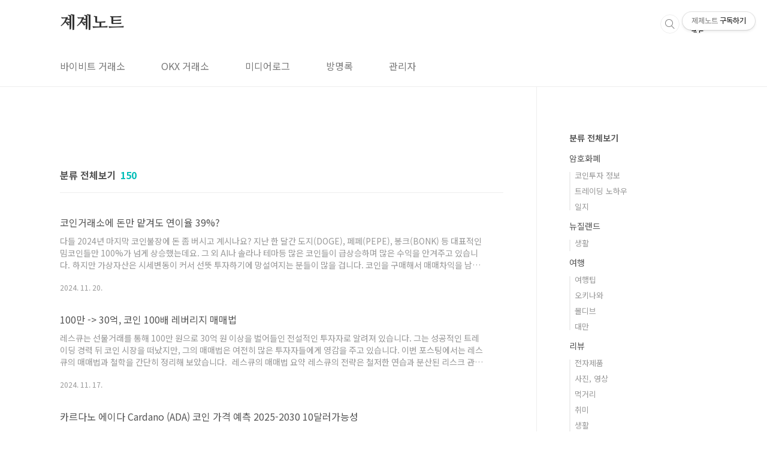

--- FILE ---
content_type: text/html;charset=UTF-8
request_url: https://jyejye.net/category
body_size: 39121
content:
<!doctype html>
<html lang="ko">
                                                                                <head>
                <script type="text/javascript">if (!window.T) { window.T = {} }
window.T.config = {"TOP_SSL_URL":"https://www.tistory.com","PREVIEW":false,"ROLE":"guest","PREV_PAGE":"","NEXT_PAGE":"","BLOG":{"id":1737582,"name":"jyejye2013","title":"졔졔노트","isDormancy":false,"nickName":"jyejye","status":"open","profileStatus":"normal"},"NEED_COMMENT_LOGIN":true,"COMMENT_LOGIN_CONFIRM_MESSAGE":"이 블로그는 로그인한 사용자에게만 댓글 작성을 허용했습니다. 지금 로그인하시겠습니까?","LOGIN_URL":"https://www.tistory.com/auth/login/?redirectUrl=https://jyejye.net/category","DEFAULT_URL":"https://jyejye.net","USER":{"name":null,"homepage":null,"id":0,"profileImage":null},"SUBSCRIPTION":{"status":"none","isConnected":false,"isPending":false,"isWait":false,"isProcessing":false,"isNone":true},"IS_LOGIN":false,"HAS_BLOG":false,"IS_SUPPORT":false,"IS_SCRAPABLE":false,"TOP_URL":"http://www.tistory.com","JOIN_URL":"https://www.tistory.com/member/join","PHASE":"prod","ROLE_GROUP":"visitor"};
window.T.entryInfo = null;
window.appInfo = {"domain":"tistory.com","topUrl":"https://www.tistory.com","loginUrl":"https://www.tistory.com/auth/login","logoutUrl":"https://www.tistory.com/auth/logout"};
window.initData = {};

window.TistoryBlog = {
    basePath: "",
    url: "https://jyejye.net",
    tistoryUrl: "https://jyejye2013.tistory.com",
    manageUrl: "https://jyejye2013.tistory.com/manage",
    token: "8Ow+1omZZqqAFD2Rye55upvkqSXkaB3AVbVjtR8Fbrp0uXuxbkQ+zJp2LPHahFgN"
};
var servicePath = "";
var blogURL = "";</script>

                
                
                
                        <!-- BusinessLicenseInfo - START -->
        
            <link href="https://tistory1.daumcdn.net/tistory_admin/userblog/userblog-7e0ff364db2dca01461081915f9748e9916c532a/static/plugin/BusinessLicenseInfo/style.css" rel="stylesheet" type="text/css"/>

            <script>function switchFold(entryId) {
    var businessLayer = document.getElementById("businessInfoLayer_" + entryId);

    if (businessLayer) {
        if (businessLayer.className.indexOf("unfold_license") > 0) {
            businessLayer.className = "business_license_layer";
        } else {
            businessLayer.className = "business_license_layer unfold_license";
        }
    }
}
</script>

        
        <!-- BusinessLicenseInfo - END -->
        <!-- DaumShow - START -->
        <style type="text/css">#daumSearchBox {
    height: 21px;
    background-image: url(//i1.daumcdn.net/imgsrc.search/search_all/show/tistory/plugin/bg_search2_2.gif);
    margin: 5px auto;
    padding: 0;
}

#daumSearchBox input {
    background: none;
    margin: 0;
    padding: 0;
    border: 0;
}

#daumSearchBox #daumLogo {
    width: 34px;
    height: 21px;
    float: left;
    margin-right: 5px;
    background-image: url(//i1.daumcdn.net/img-media/tistory/img/bg_search1_2_2010ci.gif);
}

#daumSearchBox #show_q {
    background-color: transparent;
    border: none;
    font: 12px Gulim, Sans-serif;
    color: #555;
    margin-top: 4px;
    margin-right: 15px;
    float: left;
}

#daumSearchBox #show_btn {
    background-image: url(//i1.daumcdn.net/imgsrc.search/search_all/show/tistory/plugin/bt_search_2.gif);
    width: 37px;
    height: 21px;
    float: left;
    margin: 0;
    cursor: pointer;
    text-indent: -1000em;
}
</style>

        <!-- DaumShow - END -->

        <!-- GoogleAnalytics - START -->
        <script src="https://www.googletagmanager.com/gtag/js?id=UA-49065002-2" async="async"></script>
<script>window.dataLayer = window.dataLayer || [];
function gtag(){dataLayer.push(arguments);}
gtag('js', new Date());
gtag('config','UA-49065002-2', {
    cookie_domain: 'jyejye2013.tistory.com',
    cookie_flags: 'max-age=0;domain=.tistory.com',
    cookie_expires: 7 * 24 * 60 * 60 // 7 days, in seconds
});</script>

        <!-- GoogleAnalytics - END -->

<!-- PreventCopyContents - START -->
<meta content="no" http-equiv="imagetoolbar"/>

<!-- PreventCopyContents - END -->

<!-- System - START -->
<script src="//pagead2.googlesyndication.com/pagead/js/adsbygoogle.js" async="async" data-ad-host="ca-host-pub-9691043933427338" data-ad-client="ca-pub-6849756886909505"></script>
<!-- System - END -->

        <!-- GoogleSearchConsole - START -->
        
<!-- BEGIN GOOGLE_SITE_VERIFICATION -->
<meta name="google-site-verification" content="tMwl3_MaTUNc3HqXb14iFsL5PsaKhMYfjN4IVcsBrbk"/>
<!-- END GOOGLE_SITE_VERIFICATION -->

        <!-- GoogleSearchConsole - END -->

        <!-- TistoryProfileLayer - START -->
        <link href="https://tistory1.daumcdn.net/tistory_admin/userblog/userblog-7e0ff364db2dca01461081915f9748e9916c532a/static/plugin/TistoryProfileLayer/style.css" rel="stylesheet" type="text/css"/>
<script type="text/javascript" src="https://tistory1.daumcdn.net/tistory_admin/userblog/userblog-7e0ff364db2dca01461081915f9748e9916c532a/static/plugin/TistoryProfileLayer/script.js"></script>

        <!-- TistoryProfileLayer - END -->

                
                <meta http-equiv="X-UA-Compatible" content="IE=Edge">
<meta name="format-detection" content="telephone=no">
<script src="//t1.daumcdn.net/tistory_admin/lib/jquery/jquery-3.5.1.min.js" integrity="sha256-9/aliU8dGd2tb6OSsuzixeV4y/faTqgFtohetphbbj0=" crossorigin="anonymous"></script>
<script type="text/javascript" src="//t1.daumcdn.net/tiara/js/v1/tiara-1.2.0.min.js"></script><meta name="referrer" content="always"/>
<meta name="google-adsense-platform-account" content="ca-host-pub-9691043933427338"/>
<meta name="google-adsense-platform-domain" content="tistory.com"/>
<meta name="google-adsense-account" content="ca-pub-6849756886909505"/>
<meta name="description" content="'분류 전체보기' 카테고리의 글 목록"/>

    <!-- BEGIN OPENGRAPH -->
    <meta property="og:type" content="website"/>
<meta property="og:site_name" content="졔졔노트"/>
<meta property="og:title" content="'분류 전체보기' 카테고리의 글 목록"/>
<meta property="og:description" content="각종 리뷰, 여행, 생활정보, 직구"/>
<meta property="og:image" content="https://img1.daumcdn.net/thumb/R800x0/?scode=mtistory2&amp;fname=https%3A%2F%2Ft1.daumcdn.net%2Fcfile%2Ftistory%2F252C234D57E3EACE28"/>
    <!-- END OPENGRAPH -->

    <!-- BEGIN TWITTERCARD -->
    <meta name="twitter:card" content="summary_large_image"/>
<meta name="twitter:site" content="@TISTORY"/>
<meta name="twitter:title" content="'분류 전체보기' 카테고리의 글 목록"/>
<meta name="twitter:description" content="각종 리뷰, 여행, 생활정보, 직구"/>
<meta property="twitter:image" content="https://img1.daumcdn.net/thumb/R800x0/?scode=mtistory2&amp;fname=https%3A%2F%2Ft1.daumcdn.net%2Fcfile%2Ftistory%2F252C234D57E3EACE28"/>
    <!-- END TWITTERCARD -->
<script type="module" src="https://tistory1.daumcdn.net/tistory_admin/userblog/userblog-7e0ff364db2dca01461081915f9748e9916c532a/static/pc/dist/index.js" defer=""></script>
<script type="text/javascript" src="https://tistory1.daumcdn.net/tistory_admin/userblog/userblog-7e0ff364db2dca01461081915f9748e9916c532a/static/pc/dist/index-legacy.js" defer="" nomodule="true"></script>
<script type="text/javascript" src="https://tistory1.daumcdn.net/tistory_admin/userblog/userblog-7e0ff364db2dca01461081915f9748e9916c532a/static/pc/dist/polyfills-legacy.js" defer="" nomodule="true"></script>
<link rel="icon" sizes="any" href="https://t1.daumcdn.net/tistory_admin/favicon/tistory_favicon_32x32.ico"/>
<link rel="icon" type="image/svg+xml" href="https://t1.daumcdn.net/tistory_admin/top_v2/bi-tistory-favicon.svg"/>
<link rel="apple-touch-icon" href="https://t1.daumcdn.net/tistory_admin/top_v2/tistory-apple-touch-favicon.png"/>
<link rel="stylesheet" type="text/css" href="https://t1.daumcdn.net/tistory_admin/www/style/font.css"/>
<link rel="stylesheet" type="text/css" href="https://tistory1.daumcdn.net/tistory_admin/userblog/userblog-7e0ff364db2dca01461081915f9748e9916c532a/static/style/content.css"/>
<link rel="stylesheet" type="text/css" href="https://tistory1.daumcdn.net/tistory_admin/userblog/userblog-7e0ff364db2dca01461081915f9748e9916c532a/static/pc/dist/index.css"/>
<link rel="stylesheet" type="text/css" href="https://tistory1.daumcdn.net/tistory_admin/userblog/userblog-7e0ff364db2dca01461081915f9748e9916c532a/static/style/uselessPMargin.css"/>
<script type="text/javascript">(function() {
    var tjQuery = jQuery.noConflict(true);
    window.tjQuery = tjQuery;
    window.orgjQuery = window.jQuery; window.jQuery = tjQuery;
    window.jQuery = window.orgjQuery; delete window.orgjQuery;
})()</script>
<script type="text/javascript" src="https://tistory1.daumcdn.net/tistory_admin/userblog/userblog-7e0ff364db2dca01461081915f9748e9916c532a/static/script/base.js"></script>
<script type="text/javascript" src="//developers.kakao.com/sdk/js/kakao.min.js"></script>

                
<meta charset="UTF-8">
<meta name="viewport" content="user-scalable=no, initial-scale=1.0, maximum-scale=1.0, minimum-scale=1.0, width=device-width">
<title>'분류 전체보기' 카테고리의 글 목록</title>
<link rel="stylesheet" href="https://tistory1.daumcdn.net/tistory/1737582/skin/style.css?_version_=1627891590">
<script src="//t1.daumcdn.net/tistory_admin/lib/jquery/jquery-1.12.4.min.js"></script>
<style type="text/css">

.entry-content a, .post-header h1 em, .comments h2 .count {color:#04beb8}
.comment-form .submit button:hover, .comment-form .submit button:focus {background-color:#04beb8}



</style>
	<!-- adsense-->
<script async src="https://pagead2.googlesyndication.com/pagead/js/adsbygoogle.js?client=ca-pub-6849756886909505"
     crossorigin="anonymous"></script>
	<!-- adsense-->

                
                
                <style type="text/css">.another_category {
    border: 1px solid #E5E5E5;
    padding: 10px 10px 5px;
    margin: 10px 0;
    clear: both;
}

.another_category h4 {
    font-size: 12px !important;
    margin: 0 !important;
    border-bottom: 1px solid #E5E5E5 !important;
    padding: 2px 0 6px !important;
}

.another_category h4 a {
    font-weight: bold !important;
}

.another_category table {
    table-layout: fixed;
    border-collapse: collapse;
    width: 100% !important;
    margin-top: 10px !important;
}

* html .another_category table {
    width: auto !important;
}

*:first-child + html .another_category table {
    width: auto !important;
}

.another_category th, .another_category td {
    padding: 0 0 4px !important;
}

.another_category th {
    text-align: left;
    font-size: 12px !important;
    font-weight: normal;
    word-break: break-all;
    overflow: hidden;
    line-height: 1.5;
}

.another_category td {
    text-align: right;
    width: 80px;
    font-size: 11px;
}

.another_category th a {
    font-weight: normal;
    text-decoration: none;
    border: none !important;
}

.another_category th a.current {
    font-weight: bold;
    text-decoration: none !important;
    border-bottom: 1px solid !important;
}

.another_category th span {
    font-weight: normal;
    text-decoration: none;
    font: 10px Tahoma, Sans-serif;
    border: none !important;
}

.another_category_color_gray, .another_category_color_gray h4 {
    border-color: #E5E5E5 !important;
}

.another_category_color_gray * {
    color: #909090 !important;
}

.another_category_color_gray th a.current {
    border-color: #909090 !important;
}

.another_category_color_gray h4, .another_category_color_gray h4 a {
    color: #737373 !important;
}

.another_category_color_red, .another_category_color_red h4 {
    border-color: #F6D4D3 !important;
}

.another_category_color_red * {
    color: #E86869 !important;
}

.another_category_color_red th a.current {
    border-color: #E86869 !important;
}

.another_category_color_red h4, .another_category_color_red h4 a {
    color: #ED0908 !important;
}

.another_category_color_green, .another_category_color_green h4 {
    border-color: #CCE7C8 !important;
}

.another_category_color_green * {
    color: #64C05B !important;
}

.another_category_color_green th a.current {
    border-color: #64C05B !important;
}

.another_category_color_green h4, .another_category_color_green h4 a {
    color: #3EA731 !important;
}

.another_category_color_blue, .another_category_color_blue h4 {
    border-color: #C8DAF2 !important;
}

.another_category_color_blue * {
    color: #477FD6 !important;
}

.another_category_color_blue th a.current {
    border-color: #477FD6 !important;
}

.another_category_color_blue h4, .another_category_color_blue h4 a {
    color: #1960CA !important;
}

.another_category_color_violet, .another_category_color_violet h4 {
    border-color: #E1CEEC !important;
}

.another_category_color_violet * {
    color: #9D64C5 !important;
}

.another_category_color_violet th a.current {
    border-color: #9D64C5 !important;
}

.another_category_color_violet h4, .another_category_color_violet h4 a {
    color: #7E2CB5 !important;
}
</style>

                
                <link rel="stylesheet" type="text/css" href="https://tistory1.daumcdn.net/tistory_admin/userblog/userblog-7e0ff364db2dca01461081915f9748e9916c532a/static/style/revenue.css"/>
<link rel="canonical" href="https://jyejye.net"/>

<!-- BEGIN STRUCTURED_DATA -->
<script type="application/ld+json">
    {"@context":"http://schema.org","@type":"BreadcrumbList","itemListElement":[{"@type":"ListItem","position":0,"item":{"@id":"https://jyejye.net/168","name":"코인거래소에 돈만 맡겨도 연이율 39%?"}},{"@type":"ListItem","position":1,"item":{"@id":"https://jyejye.net/167","name":"100만 -&gt; 30억, 코인 100배 레버리지 매매법"}},{"@type":"ListItem","position":2,"item":{"@id":"https://jyejye.net/166","name":"카르다노 에이다 Cardano (ADA) 코인 가격 예측 2025-2030 10달러가능성"}},{"@type":"ListItem","position":3,"item":{"@id":"https://jyejye.net/165","name":"600만 -&gt; 4000억 코인 투자자 워뇨띠 트레이딩 노하우 Q &amp; A - 3편"}},{"@type":"ListItem","position":4,"item":{"@id":"https://jyejye.net/164","name":"도지코인 2025년, 2030년 전망 Dogecoin (DOGE)"}},{"@type":"ListItem","position":5,"item":{"@id":"https://jyejye.net/163","name":"600만원 -&gt; 4000억 코인계의 전설적인 투자자 워뇨띠의 트레이딩 노하우 Q &amp; A - 2편"}}]}
</script>
<!-- END STRUCTURED_DATA -->
<link rel="stylesheet" type="text/css" href="https://tistory1.daumcdn.net/tistory_admin/userblog/userblog-7e0ff364db2dca01461081915f9748e9916c532a/static/style/dialog.css"/>
<link rel="stylesheet" type="text/css" href="//t1.daumcdn.net/tistory_admin/www/style/top/font.css"/>
<link rel="stylesheet" type="text/css" href="https://tistory1.daumcdn.net/tistory_admin/userblog/userblog-7e0ff364db2dca01461081915f9748e9916c532a/static/style/postBtn.css"/>
<link rel="stylesheet" type="text/css" href="https://tistory1.daumcdn.net/tistory_admin/userblog/userblog-7e0ff364db2dca01461081915f9748e9916c532a/static/style/tistory.css"/>
<script type="text/javascript" src="https://tistory1.daumcdn.net/tistory_admin/userblog/userblog-7e0ff364db2dca01461081915f9748e9916c532a/static/script/common.js"></script>

                
                </head>
                                                <body id="tt-body-category" class="layout-aside-right list-type-text paging-number">
                
                
                

<div id="acc-nav">
	<a href="#content">본문 바로가기</a>
</div>
<div id="wrap">
	<header id="header">
		<div class="inner">
			<h1>
				<a href="https://jyejye.net/">
					
					
						졔졔노트
					
				</a>
			</h1>
			<div class="util">
				<div class="search">
					
						<input type="text" name="search" value="" placeholder="검색내용을 입력하세요." onkeypress="if (event.keyCode == 13) { try {
    window.location.href = '/search' + '/' + looseURIEncode(document.getElementsByName('search')[0].value);
    document.getElementsByName('search')[0].value = '';
    return false;
} catch (e) {} }">
						<button type="submit" onclick="try {
    window.location.href = '/search' + '/' + looseURIEncode(document.getElementsByName('search')[0].value);
    document.getElementsByName('search')[0].value = '';
    return false;
} catch (e) {}">검색</button>
					
				</div>
				<div class="profile">
					<button type="button"><img alt="블로그 이미지" src="https://t1.daumcdn.net/cfile/tistory/252C234D57E3EACE28"/></button>
					<nav>
						<ul>
							<li><a href="https://jyejye2013.tistory.com/manage">관리</a></li>
							<li><a href="https://jyejye2013.tistory.com/manage/entry/post ">글쓰기</a></li>
							<li class="login"><a href="#">로그인</a></li>
							<li class="logout"><a href="#">로그아웃</a></li>
						</ul>
					</nav>
				</div>
				<button type="button" class="menu"><span>메뉴</span></button>
			</div>
			<nav id="gnb">
				<ul>
  <li class="t_menu_link_1 first"><a href="https://partner.bybit.com/b/19989" target="_black">바이비트 거래소</a></li>
  <li class="t_menu_link_2"><a href="https://www.okx.com/join/37488769" target="_black">OKX 거래소</a></li>
  <li class="t_menu_medialog"><a href="/media" target="">미디어로그</a></li>
  <li class="t_menu_guestbook"><a href="/guestbook" target="">방명록</a></li>
  <li class="t_menu_admin last"><a href="/manage" target="">관리자</a></li>
</ul>
			</nav>
		</div>
	</header>
	<section id="container">
		
		<div class="content-wrap">
			<article id="content">
				<div class="revenue_unit_wrap position_list">
  <div class="revenue_unit_item adsense responsive">
    <div class="revenue_unit_info">반응형</div>
    <script src="//pagead2.googlesyndication.com/pagead/js/adsbygoogle.js" async="async"></script>
    <ins class="adsbygoogle" style="display: block;" data-ad-host="ca-host-pub-9691043933427338" data-ad-client="ca-pub-6849756886909505" data-ad-format="auto"></ins>
    <script>(adsbygoogle = window.adsbygoogle || []).push({});</script>
  </div>
</div>

				

				

				

				
					<div class="post-header">
						<h1><span>분류 전체보기</span><em>150</em></h1>
					</div>
					
				

				

				<div class="inner">
					            
                

		
			<div class="post-item">
				<a href="/168">
					<span class="thum">
						
							<img src="//i1.daumcdn.net/thumb/C230x300/?fname=https%3A%2F%2Fblog.kakaocdn.net%2Fdna%2FyjvCC%2FbtsKPykRfv6%2FAAAAAAAAAAAAAAAAAAAAAFGKei8d7m8LJ1n-PbuQEII9m8oSeD1dHmKj7rwUMFeH%2Fimg.png%3Fcredential%3DyqXZFxpELC7KVnFOS48ylbz2pIh7yKj8%26expires%3D1769871599%26allow_ip%3D%26allow_referer%3D%26signature%3DjDnQptykPJjf1QUXurZwRaKsj%252Bk%253D" alt="">
						
					</span>
					<span class="title">코인거래소에 돈만 맡겨도 연이율 39%?</span>
					<span class="excerpt">다들 2024년 마지막 코인불장에 돈 좀 버시고 계시나요? 지난 한 달간 도지(DOGE), 페페(PEPE), 봉크(BONK) 등 대표적인 밈코인들만 100%가 넘게 상승했는데요. 그 외 AI나 솔라나 테마등 많은 코인들이 급상승하며 많은 수익을 안겨주고 있습니다.&nbsp;하지만 가상자산은 시세변동이 커서 선뜻 투자하기에 망설여지는 분들이 많을 겁니다. 코인을 구매해서 매매차익을 남겨서 수익을 내는 방법도 있지만 가지고 있는 현금을 거래소에 빌려줘서 은행이율과는 비교할 수 없는 높은 이율로 이자를 받을 수 있는 방법도 있다는 것을 아시나요? 해외 유명한 코인거래소에서는 대부분 시행하고 있는 방법입니다. 해외 거래소는 대부분 코인 선물, 마진 거래가 합법적으로 이루어지며 많은 사람들이 고수익을 꿈꾸며 거래소로부터 ..</span>
				<span class="meta">
						<span class="date">2024. 11. 20.</span>
					</span>
				</a>
			</div>
		

		

	
                
            
                

		
			<div class="post-item">
				<a href="/167">
					<span class="thum">
						
							<img src="//i1.daumcdn.net/thumb/C230x300/?fname=https%3A%2F%2Fblog.kakaocdn.net%2Fdna%2F582cq%2FbtsKNdeZh8C%2FAAAAAAAAAAAAAAAAAAAAANTWRGyZMXumWc1R_xv-5wcUkfEYEUQWY0maEMl2OScF%2Fimg.jpg%3Fcredential%3DyqXZFxpELC7KVnFOS48ylbz2pIh7yKj8%26expires%3D1769871599%26allow_ip%3D%26allow_referer%3D%26signature%3DSZnhckoXhm0y0X9Nn6IM0gXEcKM%253D" alt="">
						
					</span>
					<span class="title">100만 -&gt; 30억, 코인 100배 레버리지 매매법</span>
					<span class="excerpt">레스큐는 선물거래를 통해 100만 원으로 30억 원 이상을 벌어들인 전설적인 투자자로 알려져 있습니다. 그는 성공적인 트레이딩 경력 뒤 코인 시장을 떠났지만, 그의 매매법은 여전히 많은 투자자들에게 영감을 주고 있습니다. 이번 포스팅에서는 레스큐의 매매법과 철학을 간단히 정리해 보았습니다.&nbsp;&nbsp;레스큐의 매매법 요약&nbsp;레스큐의 전략은 철저한 연습과 분산된 리스크 관리로 요약됩니다.&nbsp; 1. 100만 원 챌린지 반복레스큐는 100만 원으로 시작하는 챌린지를 8번 이상 반복하며 실력을 쌓았습니다. 2. 하위 계정 생성 및 분산선물거래소에서 하위 계정 6개를 생성하여 자금을 분산시켰습니다. 3. 100배 레버리지 활용100배 마진으로 스위칭 매매(롱&rarr;숏)를 실행했습니다. 4. 이익 실현 후 출금이익이 발생하면 일정 ..</span>
				<span class="meta">
						<span class="date">2024. 11. 17.</span>
					</span>
				</a>
			</div>
		

		

	
                
            
                

		
			<div class="post-item">
				<a href="/166">
					<span class="thum">
						
							<img src="//i1.daumcdn.net/thumb/C230x300/?fname=https%3A%2F%2Fblog.kakaocdn.net%2Fdna%2FE1cLo%2FbtsKL7Nw78S%2FAAAAAAAAAAAAAAAAAAAAAIfpQ-RP7mQcRlpKTSgPjXPM9W-14qmzG7htd-hONAUn%2Fimg.png%3Fcredential%3DyqXZFxpELC7KVnFOS48ylbz2pIh7yKj8%26expires%3D1769871599%26allow_ip%3D%26allow_referer%3D%26signature%3DSXpyEoOhq6gZ3KIDxdn1AcRcte0%253D" alt="">
						
					</span>
					<span class="title">카르다노 에이다 Cardano (ADA) 코인 가격 예측 2025-2030 10달러가능성</span>
					<span class="excerpt">이번 포스트에서는 카르다노 에이다 Cardano ADA 코인의 2025년 과 2030년 가격 전망에 대해 알아보겠습니다.&nbsp;&nbsp;카르다노(ADA): 차세대 블록체인 플랫폼의 비전&nbsp;카르다노(ADA)는&nbsp;보안,&nbsp;확장성,&nbsp;지속 가능성을 핵심 비전으로 삼아 블록체인 기술 경쟁에 도전장을 내밀었습니다.2014년에 시작된 개발은 2017년 본격적인 출시로 이어졌으며, 스마트 컨트랙트와 탈중앙화 애플리케이션(dApp)을 위한 효율적이고 안전한 플랫폼을 제공하는 것을 목표로 하고 있습니다.&nbsp;이더리움과의 경쟁 속 도전과 기회&nbsp;하지만 그 여정은 순탄치 않았습니다. 특히, 이더리움(Ethereum)이 레이어2 솔루션을 통해 확장성과 효율성을 강화하면서, 한때 뚜렷했던 카르다노의 강점은 상대적으로 약화되는 모습을 보였습니다. 그럼에..</span>
				<span class="meta">
						<span class="date">2024. 11. 16.</span>
					</span>
				</a>
			</div>
		

		

	
                
            
                

		
			<div class="post-item">
				<a href="/165">
					<span class="thum">
						
							<img src="//i1.daumcdn.net/thumb/C230x300/?fname=https%3A%2F%2Fblog.kakaocdn.net%2Fdna%2FkRH5p%2FbtsKMEcZA7P%2FAAAAAAAAAAAAAAAAAAAAAIcaVNIi_00P9G1VqCCxuvYCZWq7luqFxWdb77zk_qgI%2Fimg.jpg%3Fcredential%3DyqXZFxpELC7KVnFOS48ylbz2pIh7yKj8%26expires%3D1769871599%26allow_ip%3D%26allow_referer%3D%26signature%3DVuG%252B93dAQxHn8uUOgISEVdD7MBc%253D" alt="">
						
					</span>
					<span class="title">600만 -&gt; 4000억 코인 투자자 워뇨띠 트레이딩 노하우 Q &amp; A - 3편</span>
					<span class="excerpt">600만원으로&nbsp;4000억 수익을 낸 코인계의 전설적인 투자자 워뇨띠의 트레이딩 노하우 Q &amp; A 3편을 이어서 올립니다. 본인이 거액의 수익을 내면서 사용했던 노하우들 팁들을 Q &amp; A때 많이 공유 했으니 한번 참고하셔서 코인 트레이닝에 도움되시길 바랍니다. 이전글부터 보고싶으시면 아래 링크 참고하세요.&nbsp;&nbsp;▼▼ 이전글▼▼600만원 -&gt; 4000억 코인계의 전설적인 투자자 워뇨띠의 트레이딩 노하우 Q &amp; A - 1편600만원 -&gt; 4000억 코인계의 전설적인 투자자 워뇨띠의 트레이딩 노하우 Q &amp; A - 2편&nbsp;&nbsp;&nbsp;Q. 트레이딩을 공부할 때 가장 중요한 요소는 무엇인가요?&nbsp;A. 소액으로 매매를 시작하더라도 오래 살아남으면서 직접 경험을 쌓고, 시장의 다양한 상황을 몸소 겪어보는 것이 핵심입니다.&nbsp;Q. 초반에..</span>
				<span class="meta">
						<span class="date">2024. 11. 16.</span>
					</span>
				</a>
			</div>
		

		

	
                
            
                

		
			<div class="post-item">
				<a href="/164">
					<span class="thum">
						
							<img src="//i1.daumcdn.net/thumb/C230x300/?fname=https%3A%2F%2Fblog.kakaocdn.net%2Fdna%2FKEs6N%2FbtsKLfEwz7B%2FAAAAAAAAAAAAAAAAAAAAAOHY0dXYnOYYnwtkx93gD9pWjqapbJASnPcuqkb-cs0q%2Fimg.jpg%3Fcredential%3DyqXZFxpELC7KVnFOS48ylbz2pIh7yKj8%26expires%3D1769871599%26allow_ip%3D%26allow_referer%3D%26signature%3DSzZhoq%252FFEk%252FAyCx3WGMNq6FHads%253D" alt="">
						
					</span>
					<span class="title">도지코인 2025년, 2030년 전망 Dogecoin (DOGE)</span>
					<span class="excerpt">일론 머스크 (Elon Musk) 테슬라 CEO가 주도한 밈 코인인 도지코인이 최근 미국의 대표 자동차 기업인 포드의 시가총액을 넘어섰습니다. 한국에서는 24시간 거래량이 10조 원을 돌파하며 큰 주목을 받고 있는데요. 머스크가 트럼프 행정부의 정부효율부(DOGE) 수장에 내정되면서 도지코인이 트럼프 당선의 수혜 코인으로 부상한 것으로 분석됩니다.&nbsp;도지코인은 &lsquo;머스크 후광효과&rsquo;를 상징하는 대표적인 밈 코인입니다. 일론 머스크는 도지코인에 대해 &ldquo;비트코인보다 낫다&rdquo;고 언급하며, 꾸준히 애정을 표현해왔습니다. 그리고 일론 머스크는 도지코인을 스페이스X와 테슬라의 지불 수단으로 사용할 계획이라고 밝힌 바 있습니다. 이러한 소식은 도지코인의 가치 상승에 긍정적인 영향을 미쳤습니다. 특히 일론 머스크가 DOGE ..</span>
				<span class="meta">
						<span class="date">2024. 11. 15.</span>
					</span>
				</a>
			</div>
		

		

	
                
            
                

		
			<div class="post-item">
				<a href="/163">
					<span class="thum">
						
							<img src="//i1.daumcdn.net/thumb/C230x300/?fname=https%3A%2F%2Fblog.kakaocdn.net%2Fdna%2FO2r6R%2FbtsKJ1GKnO5%2FAAAAAAAAAAAAAAAAAAAAAJ01Yp_ARgGzVX7NtQ6ZzX1NFlxSbFKlJuT2SkgOuFBF%2Fimg.jpg%3Fcredential%3DyqXZFxpELC7KVnFOS48ylbz2pIh7yKj8%26expires%3D1769871599%26allow_ip%3D%26allow_referer%3D%26signature%3D86LHTPaGnn3S%252FVDEIvWxtBfZQEA%253D" alt="">
						
					</span>
					<span class="title">600만원 -&gt; 4000억 코인계의 전설적인 투자자 워뇨띠의 트레이딩 노하우 Q &amp; A - 2편</span>
					<span class="excerpt">600만원 4000억 수익을 낸 코인계의 전설적인 투자자 워뇨띠의 트레이딩 노하우 Q &amp; A 노하우 - &nbsp;2편 이어서 올리겠습니다. 1편부터 보고싶으시면 아래 링크를 클릭해주세요.&nbsp;▼▼▼ 이전글 클릭 ▼▼▼600만원 -&gt; 4000억 코인계의 전설적인 투자자 워뇨띠의 트레이딩 노하우 Q &amp; A - 1편&nbsp;Q) 캔들 보실 때 거래량이 높은 캔들을 중점적으로 보시는 건가요, 아니면 여러 캔들과 거래량을 묶어 전체적인 패턴으로 보시는 건가요?A) 후자에 가깝습니다.&nbsp;Q) 거래량 파동도 보시나요? 예를 들어, 거래량이 많아졌다가 급격하게 줄고 다시 터지는 사이클 같은 것요.A) 참고하지 않는 편입니다.&nbsp;Q) 매매할 때 오더북(호가창)은 진짜 안 보시나요?A) 참고하지 않습니다.&nbsp;&nbsp;Q) 비트코인과 주요 알트코인 현물..</span>
				<span class="meta">
						<span class="date">2024. 11. 15.</span>
					</span>
				</a>
			</div>
		

		

	
                
            

				</div>

				

				

				
					<div class="pagination">
						<a  class="prev no-more-prev">이전</a>
						
							<a href="/category?page=1"><span class="selected">1</span></a>
						
							<a href="/category?page=2"><span class="">2</span></a>
						
							<a href="/category?page=3"><span class="">3</span></a>
						
							<a href="/category?page=4"><span class="">4</span></a>
						
							<a ><span class="">···</span></a>
						
							<a href="/category?page=25"><span class="">25</span></a>
						
						<a href="/category?page=2" class="next ">다음</a>
					</div>
				

				<div class="revenue_unit_wrap position_list">
  <div class="revenue_unit_item adsense responsive">
    <div class="revenue_unit_info">반응형</div>
    <script src="//pagead2.googlesyndication.com/pagead/js/adsbygoogle.js" async="async"></script>
    <ins class="adsbygoogle" style="display: block;" data-ad-host="ca-host-pub-9691043933427338" data-ad-client="ca-pub-6849756886909505" data-ad-format="auto"></ins>
    <script>(adsbygoogle = window.adsbygoogle || []).push({});</script>
  </div>
</div>

			</article>
			<aside id="aside" class="sidebar">

					<div class="sidebar-1">
						
								<!-- 카테고리 -->
								<nav class="category">
									<ul class="tt_category"><li class=""><a href="/category" class="link_tit"> 분류 전체보기 </a>
  <ul class="category_list"><li class=""><a href="/category/%EC%95%94%ED%98%B8%ED%99%94%ED%8F%90" class="link_item"> 암호화폐 </a>
  <ul class="sub_category_list"><li class=""><a href="/category/%EC%95%94%ED%98%B8%ED%99%94%ED%8F%90/%EC%BD%94%EC%9D%B8%ED%88%AC%EC%9E%90%20%EC%A0%95%EB%B3%B4" class="link_sub_item"> 코인투자 정보 </a></li>
<li class=""><a href="/category/%EC%95%94%ED%98%B8%ED%99%94%ED%8F%90/%ED%8A%B8%EB%A0%88%EC%9D%B4%EB%94%A9%20%EB%85%B8%ED%95%98%EC%9A%B0" class="link_sub_item"> 트레이딩 노하우 </a></li>
<li class=""><a href="/category/%EC%95%94%ED%98%B8%ED%99%94%ED%8F%90/%EC%9D%BC%EC%A7%80" class="link_sub_item"> 일지 </a></li>
</ul>
</li>
<li class=""><a href="/category/%EB%89%B4%EC%A7%88%EB%9E%9C%EB%93%9C" class="link_item"> 뉴질랜드 </a>
  <ul class="sub_category_list"><li class=""><a href="/category/%EB%89%B4%EC%A7%88%EB%9E%9C%EB%93%9C/%EC%83%9D%ED%99%9C" class="link_sub_item"> 생활 </a></li>
</ul>
</li>
<li class=""><a href="/category/%EC%97%AC%ED%96%89" class="link_item"> 여행 </a>
  <ul class="sub_category_list"><li class=""><a href="/category/%EC%97%AC%ED%96%89/%EC%97%AC%ED%96%89%ED%8C%81" class="link_sub_item"> 여행팁 </a></li>
<li class=""><a href="/category/%EC%97%AC%ED%96%89/%EC%98%A4%ED%82%A4%EB%82%98%EC%99%80" class="link_sub_item"> 오키나와 </a></li>
<li class=""><a href="/category/%EC%97%AC%ED%96%89/%EB%AA%B0%EB%94%94%EB%B8%8C" class="link_sub_item"> 몰디브 </a></li>
<li class=""><a href="/category/%EC%97%AC%ED%96%89/%EB%8C%80%EB%A7%8C" class="link_sub_item"> 대만 </a></li>
</ul>
</li>
<li class=""><a href="/category/%EB%A6%AC%EB%B7%B0" class="link_item"> 리뷰 </a>
  <ul class="sub_category_list"><li class=""><a href="/category/%EB%A6%AC%EB%B7%B0/%EC%A0%84%EC%9E%90%EC%A0%9C%ED%92%88" class="link_sub_item"> 전자제품 </a></li>
<li class=""><a href="/category/%EB%A6%AC%EB%B7%B0/%EC%82%AC%EC%A7%84%2C%20%EC%98%81%EC%83%81" class="link_sub_item"> 사진, 영상 </a></li>
<li class=""><a href="/category/%EB%A6%AC%EB%B7%B0/%EB%A8%B9%EA%B1%B0%EB%A6%AC" class="link_sub_item"> 먹거리 </a></li>
<li class=""><a href="/category/%EB%A6%AC%EB%B7%B0/%EC%B7%A8%EB%AF%B8" class="link_sub_item"> 취미 </a></li>
<li class=""><a href="/category/%EB%A6%AC%EB%B7%B0/%EC%83%9D%ED%99%9C" class="link_sub_item"> 생활 </a></li>
<li class=""><a href="/category/%EB%A6%AC%EB%B7%B0/%EC%BA%A0%ED%95%91" class="link_sub_item"> 캠핑 </a></li>
</ul>
</li>
<li class=""><a href="/category/%EC%A7%81%EA%B5%AC" class="link_item"> 직구 </a>
  <ul class="sub_category_list"><li class=""><a href="/category/%EC%A7%81%EA%B5%AC/%EC%95%8C%EB%A6%AC%EC%A7%81%EA%B5%AC%ED%9B%84%EA%B8%B0" class="link_sub_item"> 알리직구후기 </a></li>
<li class=""><a href="/category/%EC%A7%81%EA%B5%AC/%EC%95%84%EC%9D%B4%ED%97%88%EB%B8%8C" class="link_sub_item"> 아이허브 </a></li>
<li class=""><a href="/category/%EC%A7%81%EA%B5%AC/%EA%B8%B0%ED%83%80%EC%A7%81%EA%B5%AC%ED%9B%84%EA%B8%B0" class="link_sub_item"> 기타직구후기 </a></li>
<li class=""><a href="/category/%EC%A7%81%EA%B5%AC/%EC%A7%81%EA%B5%AC%ED%8C%81" class="link_sub_item"> 직구팁 </a></li>
</ul>
</li>
<li class=""><a href="/category/%EC%A0%95%EB%B3%B4%26%ED%8C%81" class="link_item"> 정보&amp;팁 </a>
  <ul class="sub_category_list"><li class=""><a href="/category/%EC%A0%95%EB%B3%B4%26%ED%8C%81/%EC%83%9D%ED%99%9C" class="link_sub_item"> 생활 </a></li>
<li class=""><a href="/category/%EC%A0%95%EB%B3%B4%26%ED%8C%81/%EC%BB%B4%ED%93%A8%ED%84%B0" class="link_sub_item"> 컴퓨터 </a></li>
</ul>
</li>
</ul>
</li>
</ul>

								</nav>
							<div class="revenue_unit_wrap">
  <div class="revenue_unit_item adsense responsive">
    <div class="revenue_unit_info">반응형</div>
    <script src="//pagead2.googlesyndication.com/pagead/js/adsbygoogle.js" async="async"></script>
    <ins class="adsbygoogle" style="display: block;" data-ad-host="ca-host-pub-9691043933427338" data-ad-client="ca-pub-6849756886909505" data-ad-format="auto"></ins>
    <script>(adsbygoogle = window.adsbygoogle || []).push({});</script>
  </div>
</div>
					</div>
					<div class="sidebar-2">
						
								<!-- 최근글/인기글 -->
								<div class="post-list tab-ui">
									<div id="recent" class="tab-list">
										<h2>최근글</h2>
										<ul>
											
										</ul>
									</div>
									<div id="popular" class="tab-list">
										<h2>인기글</h2>
										<ul>
											
										</ul>
									</div>
								</div>
							
						
					</div>
				</aside>
		</div>
	</section>
	<hr>
	<footer id="footer">
		<div class="inner">
			<div class="order-menu">
				
					<a href="https://partner.bybit.com/b/19989">바이비트 거래소 </a>
				
				
					<a href="https://www.okx.com/join/37488769">OKX 거래소</a>
				
				
				
			</div>
			<a href="#" class="page-top">TOP</a>
			<p class="meta">TEL. 02.1234.5678 / 경기 성남시 분당구 판교역로</p>
			<p class="copyright">© Kakao Corp.</p>
		</div>
	</footer>
</div>

<script src="https://tistory1.daumcdn.net/tistory/1737582/skin/images/script.js?_version_=1627891590"></script>
<div class="#menubar menu_toolbar ">
  <h2 class="screen_out">티스토리툴바</h2>
<div class="btn_tool"><button class="btn_menu_toolbar btn_subscription  #subscribe" data-blog-id="1737582" data-url="https://jyejye2013.tistory.com" data-device="web_pc"><strong class="txt_tool_id">졔졔노트</strong><em class="txt_state">구독하기</em><span class="img_common_tistory ico_check_type1"></span></button></div></div>
<div class="#menubar menu_toolbar "></div>
<div class="layer_tooltip">
  <div class="inner_layer_tooltip">
    <p class="desc_g"></p>
  </div>
</div>
<div id="editEntry" style="position:absolute;width:1px;height:1px;left:-100px;top:-100px"></div>


                        <!-- CallBack - START -->
        <script>                    (function () { 
                        var blogTitle = '졔졔노트';
                        
                        (function () {
    function isShortContents () {
        return window.getSelection().toString().length < 30;
    }
    function isCommentLink (elementID) {
        return elementID === 'commentLinkClipboardInput'
    }

    function copyWithSource (event) {
        if (isShortContents() || isCommentLink(event.target.id)) {
            return;
        }
        var range = window.getSelection().getRangeAt(0);
        var contents = range.cloneContents();
        var temp = document.createElement('div');

        temp.appendChild(contents);

        var url = document.location.href;
        var decodedUrl = decodeURI(url);
        var postfix = ' [' + blogTitle + ':티스토리]';

        event.clipboardData.setData('text/plain', temp.innerText + '\n출처: ' + decodedUrl + postfix);
        event.clipboardData.setData('text/html', '<pre data-ke-type="codeblock">' + temp.innerHTML + '</pre>' + '출처: <a href="' + url + '">' + decodedUrl + '</a>' + postfix);
        event.preventDefault();
    }

    document.addEventListener('copy', copyWithSource);
})()

                    })()</script>

        <!-- CallBack - END -->

<!-- DragSearchHandler - START -->
<script src="//search1.daumcdn.net/search/statics/common/js/g/search_dragselection.min.js"></script>

<!-- DragSearchHandler - END -->

        <!-- PreventCopyContents - START -->
        <script type="text/javascript">document.oncontextmenu = new Function ('return false');
document.ondragstart = new Function ('return false');
document.onselectstart = new Function ('return false');
document.body.style.MozUserSelect = 'none';</script>
<script type="text/javascript" src="https://tistory1.daumcdn.net/tistory_admin/userblog/userblog-7e0ff364db2dca01461081915f9748e9916c532a/static/plugin/PreventCopyContents/script.js"></script>

        <!-- PreventCopyContents - END -->

                
                <div style="margin:0; padding:0; border:none; background:none; float:none; clear:none; z-index:0"></div>
<script type="text/javascript" src="https://tistory1.daumcdn.net/tistory_admin/userblog/userblog-7e0ff364db2dca01461081915f9748e9916c532a/static/script/common.js"></script>
<script type="text/javascript">window.roosevelt_params_queue = window.roosevelt_params_queue || [{channel_id: 'dk', channel_label: '{tistory}'}]</script>
<script type="text/javascript" src="//t1.daumcdn.net/midas/rt/dk_bt/roosevelt_dk_bt.js" async="async"></script>

                
                <script>window.tiara = {"svcDomain":"user.tistory.com","section":"기타","trackPage":"글뷰_보기","page":"글뷰","key":"1737582","customProps":{"userId":"0","blogId":"1737582","entryId":"null","role":"guest","trackPage":"글뷰_보기","filterTarget":false},"entry":null,"kakaoAppKey":"3e6ddd834b023f24221217e370daed18","appUserId":"null","thirdProvideAgree":null}</script>
<script type="module" src="https://t1.daumcdn.net/tistory_admin/frontend/tiara/v1.0.6/index.js"></script>
<script src="https://t1.daumcdn.net/tistory_admin/frontend/tiara/v1.0.6/polyfills-legacy.js" nomodule="true" defer="true"></script>
<script src="https://t1.daumcdn.net/tistory_admin/frontend/tiara/v1.0.6/index-legacy.js" nomodule="true" defer="true"></script>

                </body>
</html>

--- FILE ---
content_type: text/html; charset=utf-8
request_url: https://www.google.com/recaptcha/api2/aframe
body_size: 269
content:
<!DOCTYPE HTML><html><head><meta http-equiv="content-type" content="text/html; charset=UTF-8"></head><body><script nonce="HhigUIHHZOjq6VPtxqQCIQ">/** Anti-fraud and anti-abuse applications only. See google.com/recaptcha */ try{var clients={'sodar':'https://pagead2.googlesyndication.com/pagead/sodar?'};window.addEventListener("message",function(a){try{if(a.source===window.parent){var b=JSON.parse(a.data);var c=clients[b['id']];if(c){var d=document.createElement('img');d.src=c+b['params']+'&rc='+(localStorage.getItem("rc::a")?sessionStorage.getItem("rc::b"):"");window.document.body.appendChild(d);sessionStorage.setItem("rc::e",parseInt(sessionStorage.getItem("rc::e")||0)+1);localStorage.setItem("rc::h",'1768865757167');}}}catch(b){}});window.parent.postMessage("_grecaptcha_ready", "*");}catch(b){}</script></body></html>